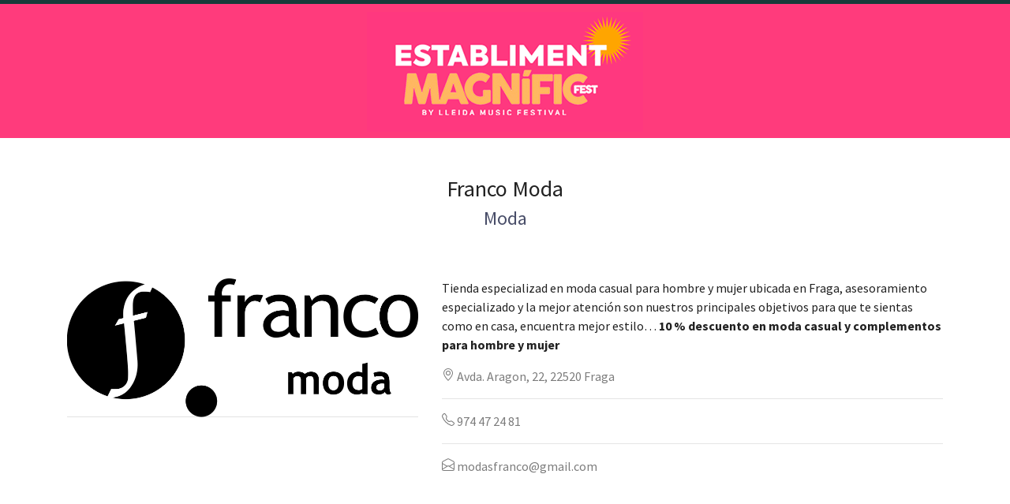

--- FILE ---
content_type: text/html; charset=UTF-8
request_url: https://establiments-magnificfest.com/establimentsmagnifics/establiments/fitxa/i:200
body_size: 4105
content:
<!DOCTYPE html>
<html lang="ca">

<head>
  <meta charset="utf-8">
  <meta name="viewport" content="width=device-width; initial-scale=1.0; maximum-scale=1.0; user-scalable=0;"/>
  <meta http-equiv="X-UA-Compatible" content="IE=edge">

  <title>Establiments Magnific Fest</title>
  <meta name="description" content="">
  <meta name="author" content="">

  <link rel="icon" href="https://establiments-magnificfest.com/static/assets/web/favicon.ico">
  <link rel="icon" type="image/png" href="https://establiments-magnificfest.com/static/assets/web/favicon-32x32.png" sizes="32x32">
  <link rel="icon" type="image/png" href="https://establiments-magnificfest.com/static/assets/web/favicon-16x16.png" sizes="16x16">

  <link rel="stylesheet" href="https://stackpath.bootstrapcdn.com/bootstrap/4.1.0/css/bootstrap.min.css" integrity="sha384-9gVQ4dYFwwWSjIDZnLEWnxCjeSWFphJiwGPXr1jddIhOegiu1FwO5qRGvFXOdJZ4" crossorigin="anonymous">
  <link rel="stylesheet" href="https://cdnjs.cloudflare.com/ajax/libs/font-awesome/4.7.0/css/font-awesome.min.css" type="text/css">
  <link href="https://cdn.jsdelivr.net/npm/select2@4.1.0-beta.1/dist/css/select2.min.css" rel="stylesheet" />
  <!-- Custom styles for this template -->
  <link href="https://establiments-magnificfest.com/static/assets/web/css/custom.css" rel="stylesheet">
  <style>
    @media (min-width: 567px) {
    .navbar-brand
    {
        position: absolute;
        top: 5px;
        left: 50%;
        transform: translateX(-50%);
    }
    .navbar {
        min-height: 170px;
        align-items: flex-end;
    }
}
</style>
</head>

<body>
  <div class="header">
    <nav class="navbar navbar-expand-md bg-light navbar-light">
      <div class="container">
        <a class="navbar-brand" href="https://establiments-magnificfest.com/establimentsmagnifics" title="Regala Vals">
          <!--<img src="https://establiments-magnificfest.com/static/assets/web/images/header/logo-regalavals.gif" class="img-fluid d-inline-block align-top float-left main-logo" alt="Regala Vals" title="Regala Vals" />--><img src="https://establiments-magnificfest.com/static/uploads/campaigns/1/5c47cb3297aa52786657d3bc682f16d9.png" class="img-fluid d-inline-block align-top" alt="La Paeria - Lleida" title="La Paeria - Lleida" />        </a>
<!--        
        <button class="navbar-toggler navbar-toggler-right" type="button" data-toggle="collapse" data-target="#navbar2SupportedContent" aria-controls="navbar2SupportedContent" aria-expanded="false" aria-label="Toggle navigation">
          <span class="navbar-toggler-icon"></span>
        </button>        
        <div class="collapse navbar-collapse text-center justify-content-center align-items-center" id="navbar2SupportedContent">
          <ul class="navbar-nav">
           
            <li class="nav-item px-2 active">
              <a class="nav-link" href="https://establiments-magnificfest.com/establimentsmagnifics/establiments">Establiments</a>
            </li>

            <li class="nav-item px-2">
              <a class="nav-link" href="https://establiments-magnificfest.com/establimentsmagnifics/contactar">Contactar</a>
            </li>

            <li class="nav-item px-2 admin-button">
              <a class="nav-link" href="https://establiments-magnificfest.com/establimentsmagnifics/area-privada">Àrea privada</a>
            </li>
           
          </ul>
        </div>
-->        
      </div>
    </nav>
  </div>

	<div class="slider pt-5 mb-5 col-md-12 col-sm-12 col-12">
	    <div class="container">
	      	<div class="row">
	        	<div class="col-md-12 text-center col-12 col-sm-12">
	          		<h3>Franco Moda</h3>
	          		<p class="mt-n1 color-grey">Moda</p>
	        	</div>
	      	</div>
	    </div>
  	</div>

  	<div id="fitxa_shop" class="mt-5">
		<div class="container">
			<div class="row">
				<div class="col-md-5">
					<img class="w-100" src="https://establiments-magnificfest.com/static/uploads/shops/200/5a4c56926ef4e6f0e1f1d699d63320c0.JPG" alt="Imatge Franco Moda">
				</div>
				<div class="col-md-7">
					<p>Tienda especializad en moda casual para hombre y mujer ubicada en Fraga, asesoramiento especializado y la mejor atención son nuestros principales objetivos para que te sientas como en casa, encuentra mejor estilo… <b> 10 % descuento en moda casual y complementos para hombre y mujer </b></p>
                    <p class="mt-3 color-grey"><svg width="1em" height="1em" viewBox="0 0 16 16" class="bi bi-geo-alt" fill="currentColor" xmlns="http://www.w3.org/2000/svg"><path fill-rule="evenodd" d="M12.166 8.94C12.696 7.867 13 6.862 13 6A5 5 0 0 0 3 6c0 .862.305 1.867.834 2.94.524 1.062 1.234 2.12 1.96 3.07A31.481 31.481 0 0 0 8 14.58l.208-.22a31.493 31.493 0 0 0 1.998-2.35c.726-.95 1.436-2.008 1.96-3.07zM8 16s6-5.686 6-10A6 6 0 0 0 2 6c0 4.314 6 10 6 10z"/><path fill-rule="evenodd" d="M8 8a2 2 0 1 0 0-4 2 2 0 0 0 0 4zm0 1a3 3 0 1 0 0-6 3 3 0 0 0 0 6z"/></svg> Avda. Aragon, 22, 22520 Fraga</p>
                    <hr class="hr-registres mt-1">
                    <p class="color-grey"><svg width="1em" height="1em" viewBox="0 0 16 16" class="bi bi-telephone" fill="currentColor" xmlns="http://www.w3.org/2000/svg"><path fill-rule="evenodd" d="M3.654 1.328a.678.678 0 0 0-1.015-.063L1.605 2.3c-.483.484-.661 1.169-.45 1.77a17.568 17.568 0 0 0 4.168 6.608 17.569 17.569 0 0 0 6.608 4.168c.601.211 1.286.033 1.77-.45l1.034-1.034a.678.678 0 0 0-.063-1.015l-2.307-1.794a.678.678 0 0 0-.58-.122l-2.19.547a1.745 1.745 0 0 1-1.657-.459L5.482 8.062a1.745 1.745 0 0 1-.46-1.657l.548-2.19a.678.678 0 0 0-.122-.58L3.654 1.328zM1.884.511a1.745 1.745 0 0 1 2.612.163L6.29 2.98c.329.423.445.974.315 1.494l-.547 2.19a.678.678 0 0 0 .178.643l2.457 2.457a.678.678 0 0 0 .644.178l2.189-.547a1.745 1.745 0 0 1 1.494.315l2.306 1.794c.829.645.905 1.87.163 2.611l-1.034 1.034c-.74.74-1.846 1.065-2.877.702a18.634 18.634 0 0 1-7.01-4.42 18.634 18.634 0 0 1-4.42-7.009c-.362-1.03-.037-2.137.703-2.877L1.885.511z"/></svg> 974 47 24 81</p>
                    <hr class="hr-registres mt-1">
                    <p class="color-grey"><svg width="1em" height="1em" viewBox="0 0 16 16" class="bi bi-envelope-open" fill="currentColor" xmlns="http://www.w3.org/2000/svg"><path fill-rule="evenodd" d="M8.47 1.318a1 1 0 0 0-.94 0l-6 3.2A1 1 0 0 0 1 5.4v.818l5.724 3.465L8 8.917l1.276.766L15 6.218V5.4a1 1 0 0 0-.53-.882l-6-3.2zM15 7.388l-4.754 2.877L15 13.117v-5.73zm-.035 6.874L8 10.083l-6.965 4.18A1 1 0 0 0 2 15h12a1 1 0 0 0 .965-.738zM1 13.117l4.754-2.852L1 7.387v5.73zM7.059.435a2 2 0 0 1 1.882 0l6 3.2A2 2 0 0 1 16 5.4V14a2 2 0 0 1-2 2H2a2 2 0 0 1-2-2V5.4a2 2 0 0 1 1.059-1.765l6-3.2z"/></svg> modasfranco@gmail.com</p>
				</div>
			</div>
		</div>
	</div>

	<section id="google_maps" class="mt-5">
        <div id="maps" class="mapa" style="height:50vh; width:100%; display: 'block';"></div>
    </section>

<script type="text/javascript">
    function startMap() {
        var direccion = 'Avda. Aragon, 22, 22520, Fraga';
        var geocoder = new google.maps.Geocoder();

        var map = new google.maps.Map(document.getElementById('maps'), {
          zoom: 16,
          scrollwheel: true,
          mapTypeId: google.maps.MapTypeId.ROADMAP
        });
        
        geocoder.geocode({'address': direccion}, function(results, status) {
            if (status === 'OK') {
                var resultados = results[0].geometry.location,
                    resultados_lat = resultados.lat(),
                    resultados_long = resultados.lng();
                
                map.setCenter(results[0].geometry.location);
                var marker = new google.maps.Marker({
                    map: map,
                    position: results[0].geometry.location
                });
            } else {
                var mensajeError = "";
                if (status === "ZERO_RESULTS") {
                    mensajeError = "No hem trobat resultats per l'adreça.";
                } else if (status === "OVER_QUERY_LIMIT" || status === "REQUEST_DENIED" || status === "UNKNOWN_ERROR") {
                    mensajeError = "Error general del mapa."+status;
                } else if (status === "INVALID_REQUEST") {
                    mensajeError = "Error de la web. Contacti amb Regala Vals.";
                }
                alert(mensajeError);
            }
        });
    }
/*    
    $.getScript("https://maps.googleapis.com/maps/api/js?key=AIzaSyDx0qa2dxWU1BS8pUXj0Z3zLvzCIk_y3kY", function() {
        localizar("mapa-geocoder", direccion);
    });
*/
</script>
<script src="https://maps.googleapis.com/maps/api/js?key=AIzaSyDx0qa2dxWU1BS8pUXj0Z3zLvzCIk_y3kY&callback=startMap" async defer></script>
  <div class="py-5">
    <div class="container">
      <div class="row">
        <div class="col-md-12 text-center col-12 col-sm-12">
          <h4>Amb la col·laboració de:</h4>
        </div>
      </div>
      <div class="row">
        <div class="col-md-3 col-6 col-sm-3">
          <img class="img-fluid d-block mx-auto" src="https://establiments-magnificfest.com/static/assets/web/images/empresas/logo_pimec_comerc_lleida_new.jpg"> </div>
      </div>
    </div>
  </div>
  <footer>
    <div class="bg-dark text-white">
      <div class="container">
        <div class="row pt-5">
          <div class="col-md-3">
            <p class="text-white">Establiments magnífics.</p>
            <p class="text-white"></p>
          </div>
          <div class="col-md-3"></div>
          <div class="col-md-3">
            <ul class="list-group list-group-flush bg-dark">
              <li class="list-group-item bg-dark"><a href="https://establiments-magnificfest.com/establimentsmagnifics/establiments">Establiments</a></li>
<!--              
              <li class="list-group-item bg-dark"><a href="https://establiments-magnificfest.com/establimentsmagnifics/valida">Valida vals</a></li>
-->
              <li class="list-group-item bg-dark"><a href="mailto:comerc.lleida@pimec.org">Contactar</a></li>
<!--
              <li class="list-group-item bg-dark"><a href="https://establiments-magnificfest.com/establimentsmagnifics/registre-establiment">Registra't</a></li>
              <li class="list-group-item bg-dark"><a href="https://establiments-magnificfest.com/establimentsmagnifics/area-privada">Àrea privada</a></li>
-->
            </ul>
          </div>
          <div class="col-md-3">
            <ul class="list-group list-group-flush bg-dark">
              <li class="list-group-item bg-dark"><a href="https://www.pimec.org/ca/institucio/avis-legal" target="_blank">Avís Legal</a></li>
              <li class="list-group-item bg-dark"><a href="http://www.pimefactura.net/ca/politica-cookies/" target="_blank">Política de Cookies</a></li>
            </ul>
          </div>
        </div>
        <div class="row">
          <div class="col-md-12 mt-3">
            <p class="text-white text-right copyright">Web developed by PIMEC </p>
          </div>
        </div>
      </div>
    </div>
  </footer>
  <script src="https://code.jquery.com/jquery-3.3.1.min.js" integrity="sha256-FgpCb/KJQlLNfOu91ta32o/NMZxltwRo8QtmkMRdAu8=" crossorigin="anonymous"></script>
  <script src="https://cdnjs.cloudflare.com/ajax/libs/popper.js/1.12.9/umd/popper.min.js" integrity="sha384-ApNbgh9B+Y1QKtv3Rn7W3mgPxhU9K/ScQsAP7hUibX39j7fakFPskvXusvfa0b4Q" crossorigin="anonymous"></script>
  <script src="https://maxcdn.bootstrapcdn.com/bootstrap/4.0.0/js/bootstrap.min.js" integrity="sha384-JZR6Spejh4U02d8jOt6vLEHfe/JQGiRRSQQxSfFWpi1MquVdAyjUar5+76PVCmYl" crossorigin="anonymous"></script>
    
  <script type="text/javascript">
    var baseurl = 'https://establiments-magnificfest.com/';
  </script>
  <script src="https://cdnjs.cloudflare.com/ajax/libs/jquery-validate/1.17.0/jquery.validate.min.js"></script>
  <script src="https://cdnjs.cloudflare.com/ajax/libs/jquery-validate/1.17.0/additional-methods.min.js"></script>
  <script src="https://cdn.jsdelivr.net/npm/select2@4.1.0-beta.1/dist/js/select2.min.js"></script>
  <script src="https://establiments-magnificfest.com/static/assets/web/js/application.js"></script>
  <script src="https://establiments-magnificfest.com/static/assets/web/js/custom.js"></script>
</body>

</html>

--- FILE ---
content_type: text/css
request_url: https://establiments-magnificfest.com/static/assets/web/css/custom.css
body_size: 2110
content:
@import url('https://fonts.googleapis.com/css?family=Open+Sans:300,400,600|Source+Sans+Pro:400,600,700,900|Roboto:400,700');

body {
  	background-color: #ffffff; font-size: 16px; font-weight: 400; font-family: 'Source Sans Pro', 'Open Sans', sans-serif; color: #212121; -webkit-font-smoothing: antialiased;
}

.bg-light {
	background: #ff3b7c !important;
}

.h4, h4 {
    font-size: 1.2rem;
}

.header {
	padding: 5px 0px 0px; background: #163b3a; width: 100%; height: 100%; opacity: 1; visibility: inherit; z-index: 20;
}

.main-logo {
  padding-right: 20px;
}

.navbar-nav .nav-item .nav-link {
  	padding: 0px 10px; color: rgb(72, 77, 104); font-size: 14px; text-transform: uppercase; font-family: 'Source Sans Pro', sans-serif; font-weight: 600; letter-spacing: 1px; text-decoration: none;
}

.navbar-nav .nav-item {
  padding: 10px 0px;
}
.navbar-nav .nav-item.admin-button {
  background: #eee;
  padding: 10px 0px;
  border-radius: 5px;
}

.dropdown-menu {
  margin: .125rem 0 0 1.15rem !important;
}

a.btn {
	color: #fff !important;
}
.btn-primary {
	font-family: 'Roboto', sans-serif; font-size: 20px; font-weight: 700; padding: 7px 0px; background-color: #ff3b7c; color: rgb(255, 255, 255); border-color: #ff3b7c;
}
.btn-primary:hover, .btn-primary:focus {
	background-color: #163b3a; border-color: #163b3a;
}
.btn-secondary {
	font-family: 'Roboto', sans-serif; font-weight: 700; padding: 7px 0px; background-color: rgb(72, 77, 104); color: rgb(255, 255, 255); border-color: rgb(72, 77, 104);
}
.btn-secondary:hover, .btn-secondary:focus {
	background-color: #163b3a; border-color: #163b3a;
}
.home-content .btn-secondary {
	font-size: 20px;
}

.bg-secondary {
	background-color: #ff3b7c !important;
}

.bg-dark {
	background-color: #ff3b7c !important;
}

.slider {
	background: #fff;
}
.slider h2 {
	color: rgb(72, 77, 104); font-size: 40px; font-weight: 900; line-height: 48px;
}
.slider p {
	color: rgb(72, 77, 104); font-size: 24px; font-weight: 400; line-height: 25px;
}

.home-content h1 {
	color: #ff3b7c; font-size: 36px; font-weight: 400; letter-spacing: 1px;
}
.home-content h2 {
	color: #484d68; font-size: 30px; font-weight: 400; letter-spacing: 0px; text-transform: none;
}
.home-content p {
	font-size: 18px; line-height: 24px; font-weight: 400; margin-top: 10px; margin-bottom: 10px;
}
.claim h4 {
	text-transform: uppercase; font-size: 30px; letter-spacing: 1px; font-weight: 600;
}
.claim a {
	font-size: 30px; text-decoration: none; letter-spacing: 1px; color: #fff;
}

.home-content.blue {
  background: #485f88;
}
.home_destacat {
  color: #fff !important;
}
.home_destacat h1 {

  color: #fff !important;
}

.navbar-brand img {
    /*max-height: 80px;*/
}

footer {
	font-size: 18px;
}
footer p {
	line-height: 22px;
}
footer a, footer a:hover {
	color: #fff !important; text-decoration: none;
}
footer .list-group-item {
	border: none; padding: 0rem 1.25rem .75rem;
}
footer p.copyright {
	font-size: 12px;
}

.progress {
  width: 150px;
  height: 150px;
  background: none;
  position: relative;
}

.progress::after {
  content: "";
  width: 100%;
  height: 100%;
  border-radius: 50%;
  border: 6px solid #eee;
  position: absolute;
  top: 0;
  left: 0;
}

.progress>span {
  width: 50%;
  height: 100%;
  overflow: hidden;
  position: absolute;
  top: 0;
  z-index: 1;
}

.progress .progress-left {
  left: 0;
}

.progress .progress-bar {
  width: 100%;
  height: 100%;
  background: none;
  border-width: 6px;
  border-style: solid;
  position: absolute;
  top: 0;
}

.progress .progress-left .progress-bar {
  left: 100%;
  border-top-right-radius: 80px;
  border-bottom-right-radius: 80px;
  border-left: 0;
  -webkit-transform-origin: center left;
  transform-origin: center left;
}

.progress .progress-right {
  right: 0;
}

.progress .progress-right .progress-bar {
  left: -100%;
  border-top-left-radius: 80px;
  border-bottom-left-radius: 80px;
  border-right: 0;
  -webkit-transform-origin: center right;
  transform-origin: center right;
}

.progress .progress-value {
  position: absolute;
  top: 0;
  left: 0;
}

.list-group-item.active a {
	color:#fff;
}

.horizontal-divider {
    display: flex;
    align-items: center;
    text-align: center;
}
.horizontal-divider::before, .horizontal-divider::after {
    content: '';
    flex: 1;
    border-bottom: 1px solid rgba(34,36,38,.15);
}
.horizontal-divider::before {
    margin-right: .25em;
}
.horizontal-divider::after {
    margin-left: .25em;
}

.vertical-divider {
  position: absolute;
  z-index: 10;
  top: 50%;
  left: 50%;
  margin: 0;
  padding: 0;
  width: auto;
  height: 50%;
  line-height: 0;
  text-align:center;
  transform: translateX(-50%);
}

.vertical-divider:before, 
.vertical-divider:after {
  position: absolute;
  left: 50%;
  content: '';
  z-index: 9;
  border-left: 1px solid rgba(34,36,38,.15);
  border-right: 1px solid rgba(255,255,255,.1);
  width: 0;
  height: calc(100% - 1rem);
}

.row-divided > .vertical-divider {
  height: calc(50% - 1rem);    
}

.vertical-divider:before {
  top: -100%;
}

.vertical-divider:after {
  top: auto;
  bottom: 0;
}

.row-divided {
  position:relative;
}

.row-divided > [class^="col-"],
.row-divided > [class*=" col-"] {
  padding-left: 30px;  /* gutter width (give a little extra room) 2x default */
  padding-right: 30px; /* gutter width (give a little extra room) 2x default */
}

#qr-canvas {
  margin: auto;
  width: calc(100% - 20px);
  max-width: 400px;
}

#btn-scan-qr {
  cursor: pointer;
}

.alta-establiment {
  background: #fafafa;
}

.card {
    border-radius: 0.5rem;
    border: 0;
    -webkit-box-shadow: 0px 3px 20px 0px rgba(0, 0, 0, 0.1);
    -moz-box-shadow: 0px 3px 20px 0px rgba(0, 0, 0, 0.1);
    box-shadow: 0px 3px 20px 0px rgba(0, 0, 0, 0.1);
    min-height: 460px;
    padding-bottom: 1.5rem;
}

.card figure {
    height: 170px;
    overflow: hidden;
    margin-bottom: 0;
    background: #f5f5f5;
}

.color-grey {
    color: #7C7C7C;
}

.hr-registres {
    border-width: 1px;
    border-color: #E5E5E5;
    margin-bottom: 1rem;
}

.card .w-100 a {
    position: absolute;
    display: block;
    bottom: 15px;
    width: 60%;
    text-align: right;
    padding: 10px 0;
}

.card p {
    margin-bottom: 0;
}

.card:after {
    content: "";
    position: absolute;
    width: 0;
    height: 0;
    border-style: solid;
    border-width: 20px 15px 0 15px;
    border-color: #ffffff transparent transparent transparent;
    top: calc(100% + 10px);
    left: 50%;
    transform: translate(-50%, -50%);
}

#search_shops {
  background-color: #F8F8F8;
}

#search_shops button {
    margin-top: 31px;
    font-size: 16px !important;
    padding: .375rem .75rem !important;
}

.list-group-item {
  color: #212121 !important;
}
.list-group-item.active {
    z-index: 2;
    color: #fff !important;
    background-color: #ff3b7c;
    border-color: #ff3b7c;
}

.select2-container--default .select2-selection--single {
    background-color: #fff;
    border: 1px solid #ced4da !important;
    padding: ;
    border-radius: 4px;
}
.select2-container .select2-selection--single {
    height: unset !important;
    padding: .28rem .75rem !important;
}
.select2-container--default .select2-selection--single .select2-selection__arrow {
    height: 35px !important;
}

.has-error {
  color: red !important;
}

@media screen and (max-width: 767px) {
    .navbar-brand img {
      max-height: 50px;
    }
}


--- FILE ---
content_type: text/javascript
request_url: https://establiments-magnificfest.com/static/assets/web/js/application.js
body_size: 2081
content:
(function($) {
  $.validator.setDefaults({
    errorElement: 'small',
    errorClass: 'has-error',
    errorIcon: 'icon-times',
    validClass: 'has-success',
    validIcon: 'icon-check',
    errorPlacement: function($error, $element) {
      var $form = $element.closest('form'),
        $parent = $element.parents('.form-group').last();

      if ($form.hasClass('form-horizontal')) {
        $parent = $element.parent();
      }

      $error.addClass('help-block')
        .appendTo($parent);
    },
    highlight: function(element, errorClass, validClass) {
      var options = $.extend({}, this.settings),
          $parent = $(element).closest('.form-group');

      if ($parent.hasClass('has-feedback')) {
        var $icon = $parent.find('.form-control-feedback').children();

        $icon.addClass(options.errorIcon)
          .removeClass(options.validIcon);
      }

      $parent
        .addClass(errorClass).removeClass(validClass)

        // Hide help text in order to create space for the error message
        .find('.help-block').not('.has-error')
          .hide();
    },
    unhighlight: function(element, errorClass, validClass) {
      var options = $.extend({}, this.settings),
          $parent = $(element).closest('.form-group');

      if ($parent.hasClass('has-feedback')) {
        var $icon = $parent.find('.form-control-feedback').children();

        $icon.addClass(options.validIcon)
          .removeClass(options.errorIcon);
      }

      $parent
        .addClass(validClass).removeClass(errorClass)

        // Show help text since there is no error message
        .find('.help-block').not('.has-error')
          .show();
    }
  });

  $('[data-toggle="validator"]').each(function() {
    var $form = $(this),
      options = $form.data();

    $form.validate(options);
  });

	$.validator.setDefaults({
        ignore: []
    });

	$.validator.addMethod( "nifES", function( value ) {
		"use strict";

		if(value == '') return true;

		value = value.toUpperCase();

		// Basic format test
		if ( !value.match( "((^[A-Z]{1}[0-9]{7}[A-Z0-9]{1}$|^[T]{1}[A-Z0-9]{8}$)|^[0-9]{8}[A-Z]{1}$)" ) ) {
			return false;
		}

		// Test NIF
		if ( /^[0-9]{8}[A-Z]{1}$/.test( value ) ) {
			return ( "TRWAGMYFPDXBNJZSQVHLCKE".charAt( value.substring( 8, 0 ) % 23 ) === value.charAt( 8 ) );
		}

		// Test specials NIF (starts with K, L or M)
		if ( /^[KLM]{1}/.test( value ) ) {
			return ( value[ 8 ] === "TRWAGMYFPDXBNJZSQVHLCKE".charAt( value.substring( 8, 1 ) % 23 ) );
		}

		return false;

	}, "Please specify a valid NIF number." );
 
	$.validator.addMethod( "nieES", function( value ) {
		"use strict";

		if(value == '') return true;

		var nieRegEx = new RegExp( /^[MXYZ]{1}[0-9]{7,8}[TRWAGMYFPDXBNJZSQVHLCKET]{1}$/gi );
		var validChars = "TRWAGMYFPDXBNJZSQVHLCKET",
			letter = value.substr( value.length - 1 ).toUpperCase(),
			number;

		value = value.toString().toUpperCase();

		// Quick format test
		if ( value.length > 10 || value.length < 9 || !nieRegEx.test( value ) ) {
			return false;
		}

		// X means same number
		// Y means number + 10000000
		// Z means number + 20000000
		value = value.replace( /^[X]/, "0" )
			.replace( /^[Y]/, "1" )
			.replace( /^[Z]/, "2" );

		number = value.length === 9 ? value.substr( 0, 8 ) : value.substr( 0, 9 );

		return validChars.charAt( parseInt( number, 10 ) % 23 ) === letter;

	}, "Please specify a valid NIE number." );

	$.validator.addMethod( "cifES", function( value ) {
		"use strict";

		if(value == '') return true;
		
		var cifRegEx = new RegExp( /^([ABCDEFGHJKLMNPQRSUVW])(\d{7})([0-9A-J])$/gi );
		var letter  = value.substring( 0, 1 ), // [ T ]
			number  = value.substring( 1, 8 ), // [ P ][ P ][ N ][ N ][ N ][ N ][ N ]
			control = value.substring( 8, 9 ), // [ C ]
			all_sum = 0,
			even_sum = 0,
			odd_sum = 0,
			i, n,
			control_digit,
			control_letter;

		function isOdd( n ) {
			return n % 2 === 0;
		}

		// Quick format test
		if ( value.length !== 9 || !cifRegEx.test( value ) ) {
			return false;
		}

		for ( i = 0; i < number.length; i++ ) {
			n = parseInt( number[ i ], 10 );

			// Odd positions
			if ( isOdd( i ) ) {

				// Odd positions are multiplied first.
				n *= 2;

				// If the multiplication is bigger than 10 we need to adjust
				odd_sum += n < 10 ? n : n - 9;

			// Even positions
			// Just sum them
			} else {
				even_sum += n;
			}
		}

		all_sum = even_sum + odd_sum;
		control_digit = ( 10 - ( all_sum ).toString().substr( -1 ) ).toString();
		control_digit = parseInt( control_digit, 10 ) > 9 ? "0" : control_digit;
		control_letter = "JABCDEFGHI".substr( control_digit, 1 ).toString();

		// Control must be a digit
		if ( letter.match( /[ABEH]/ ) ) {
			return control === control_digit;

		// Control must be a letter
		} else if ( letter.match( /[KPQS]/ ) ) {
			return control === control_letter;

		// Can be either
		} else {
			return control === control_digit || control === control_letter;
		}

		return false;

	}, "Please specify a valid CIF number." );

	$.validator.addMethod("nif_cif_nie", function(value, element) {
		var nifES = $.validator.methods["nifES"];
		var nieES = $.validator.methods["nieES"];
		var cifES = $.validator.methods["cifES"];

		return nifES.call(this, value, element) || nieES.call(this, value, element) || cifES.call(this, value, element);
	}, "Please enter a valid NIF/NIE/CIF Number.");

	$.validator.addMethod( "nass", function( value ) {
		"use strict";

		var nassRegEx = new RegExp( /^[0-9]{12}$/ );
 
		if ( !nassRegEx.test( value ) ) {
			return false;
		}

		var state  = value.substring( 0, 2 );
		var number = value.substring( 2, 10 );
		var control = value.substring( 10, 12 );	

	    if(number.substr(0,1) == 0)
		{
			var number_complet = state+number.substr(1, value.length)
	    }
	    else
	    {
	    	var number_complet = state+number;
	    }
	    var dc = parseInt(number_complet) % 97; 
		if(dc <= 9)
		{
			dc = "0"+dc
		}
 
		if( dc == control )
		{
			return true;
		}
		return false;

	}, "Please specify a valid NASS number." );

	$.validator.addMethod( "niss", function( value ) {
		"use strict";

		var nissRegEx = new RegExp( /^[0-9]{11}$/ );
 
		if ( !nissRegEx.test( value ) ) {
			return false;
		}

		var state  = value.substring( 0, 2 );
		var number = value.substring( 2, 9 );
		var control = value.substring( 9, 11 );

	    if(number.substr(0,1) == 0)
		{
			var number_complet = state+number.substr(1, value.length)
	    }
	    else
	    {
	    	var number_complet = state+number;
	    }
	    var dc = parseInt(number_complet) % 97; 
		if(dc <= 9)
		{
			dc = "0"+dc
		}
 
		if( dc == control )
		{
			return true;
		}
		return false;

	}, "Please specify a valid NISS number." );

	$.validator.addMethod("nass_niss", function(value, element) {
		var niss = $.validator.methods["niss"];
		var nass = $.validator.methods["nass"];

		return niss.call(this, value, element) || nass.call(this, value, element);
	}, "Please enter a valid NASS/NISS Number.");

	$.validator.addMethod('lessThanEqual', function(value, element, param) {
	    if (this.optional(element)) return true;
	    var i = value;
	    var j = $(param).val();
	    i = parseFloat(i.replace(",", "."));
	    j = parseFloat(j.replace(",", "."));
	    return i <= j;
	}, "The value {0} must be less than {1}.");
})(jQuery);

--- FILE ---
content_type: text/javascript
request_url: https://establiments-magnificfest.com/static/assets/web/js/custom.js
body_size: 1787
content:
(function($) {
	'use strict';

	$(document).ready(function() {
	    $('select[name=id_location]').select2();
	    $('select[name=payment_type_shop]').select2();

		$("#confirmdelete").click(function(){
			if (!confirm("Realment vols eliminar aquest establiment?")){
				return false;
			}
		});

		$('input[type=submit]').click(function() {
		    $(this).attr('disabled', 'disabled');
		    $(this).parents('form').submit();
		});
	});

   	$.validator.setDefaults({
        ignore: []
    });

	$.validator.addMethod( "nifES", function( value ) {
		"use strict";

		if(value == '') return true;

		value = value.toUpperCase();

		// Basic format test
		if ( !value.match( "((^[A-Z]{1}[0-9]{7}[A-Z0-9]{1}$|^[T]{1}[A-Z0-9]{8}$)|^[0-9]{8}[A-Z]{1}$)" ) ) {
			return false;
		}

		// Test NIF
		if ( /^[0-9]{8}[A-Z]{1}$/.test( value ) ) {
			return ( "TRWAGMYFPDXBNJZSQVHLCKE".charAt( value.substring( 8, 0 ) % 23 ) === value.charAt( 8 ) );
		}

		// Test specials NIF (starts with K, L or M)
		if ( /^[KLM]{1}/.test( value ) ) {
			return ( value[ 8 ] === "TRWAGMYFPDXBNJZSQVHLCKE".charAt( value.substring( 8, 1 ) % 23 ) );
		}

		return false;

	}, "Please specify a valid NIF number." );
 
	$.validator.addMethod( "nieES", function( value ) {
		"use strict";

		if(value == '') return true;

		var nieRegEx = new RegExp( /^[MXYZ]{1}[0-9]{7,8}[TRWAGMYFPDXBNJZSQVHLCKET]{1}$/gi );
		var validChars = "TRWAGMYFPDXBNJZSQVHLCKET",
			letter = value.substr( value.length - 1 ).toUpperCase(),
			number;

		value = value.toString().toUpperCase();

		// Quick format test
		if ( value.length > 10 || value.length < 9 || !nieRegEx.test( value ) ) {
			return false;
		}

		// X means same number
		// Y means number + 10000000
		// Z means number + 20000000
		value = value.replace( /^[X]/, "0" )
			.replace( /^[Y]/, "1" )
			.replace( /^[Z]/, "2" );

		number = value.length === 9 ? value.substr( 0, 8 ) : value.substr( 0, 9 );

		return validChars.charAt( parseInt( number, 10 ) % 23 ) === letter;

	}, "Please specify a valid NIE number." );

	$.validator.addMethod( "cifES", function( value ) {
		"use strict";

		if(value == '') return true;
		
		var cifRegEx = new RegExp( /^([ABCDEFGHJKLMNPQRSUVW])(\d{7})([0-9A-J])$/gi );
		var letter  = value.substring( 0, 1 ), // [ T ]
			number  = value.substring( 1, 8 ), // [ P ][ P ][ N ][ N ][ N ][ N ][ N ]
			control = value.substring( 8, 9 ), // [ C ]
			all_sum = 0,
			even_sum = 0,
			odd_sum = 0,
			i, n,
			control_digit,
			control_letter;

		function isOdd( n ) {
			return n % 2 === 0;
		}

		// Quick format test
		if ( value.length !== 9 || !cifRegEx.test( value ) ) {
			return false;
		}

		for ( i = 0; i < number.length; i++ ) {
			n = parseInt( number[ i ], 10 );

			// Odd positions
			if ( isOdd( i ) ) {

				// Odd positions are multiplied first.
				n *= 2;

				// If the multiplication is bigger than 10 we need to adjust
				odd_sum += n < 10 ? n : n - 9;

			// Even positions
			// Just sum them
			} else {
				even_sum += n;
			}
		}

		all_sum = even_sum + odd_sum;
		control_digit = ( 10 - ( all_sum ).toString().substr( -1 ) ).toString();
		control_digit = parseInt( control_digit, 10 ) > 9 ? "0" : control_digit;
		control_letter = "JABCDEFGHI".substr( control_digit, 1 ).toString();

		// Control must be a digit
		if ( letter.match( /[ABEH]/ ) ) {
			return control === control_digit;

		// Control must be a letter
		} else if ( letter.match( /[KPQS]/ ) ) {
			return control === control_letter;

		// Can be either
		} else {
			return control === control_digit || control === control_letter;
		}

		return false;

	}, "Please specify a valid CIF number." );

	$.validator.addMethod("nif_cif_nie", function(value, element) {
		var nifES = $.validator.methods["nifES"];
		var nieES = $.validator.methods["nieES"];
		var cifES = $.validator.methods["cifES"];

		return nifES.call(this, value, element) || nieES.call(this, value, element) || cifES.call(this, value, element);
	}, "Please enter a valid NIF/NIE/CIF Number.");

	$.validator.addMethod( "nass", function( value ) {
		"use strict";

		var nassRegEx = new RegExp( /^[0-9]{12}$/ );
 
		if ( !nassRegEx.test( value ) ) {
			return false;
		}

		var state  = value.substring( 0, 2 );
		var number = value.substring( 2, 10 );
		var control = value.substring( 10, 12 );	

	    if(number.substr(0,1) == 0)
		{
			var number_complet = state+number.substr(1, value.length)
	    }
	    else
	    {
	    	var number_complet = state+number;
	    }
	    var dc = parseInt(number_complet) % 97; 
		if(dc <= 9)
		{
			dc = "0"+dc
		}
 
		if( dc == control )
		{
			return true;
		}
		return false;

	}, "Please specify a valid NASS number." );

	$.validator.addMethod( "niss", function( value ) {
		"use strict";

		var nissRegEx = new RegExp( /^[0-9]{11}$/ );
 
		if ( !nissRegEx.test( value ) ) {
			return false;
		}

		var state  = value.substring( 0, 2 );
		var number = value.substring( 2, 9 );
		var control = value.substring( 9, 11 );

	    if(number.substr(0,1) == 0)
		{
			var number_complet = state+number.substr(1, value.length)
	    }
	    else
	    {
	    	var number_complet = state+number;
	    }
	    var dc = parseInt(number_complet) % 97; 
		if(dc <= 9)
		{
			dc = "0"+dc
		}
 
		if( dc == control )
		{
			return true;
		}
		return false;

	}, "Please specify a valid NISS number." );

	$.validator.addMethod("nass_niss", function(value, element) {
		var niss = $.validator.methods["niss"];
		var nass = $.validator.methods["nass"];

		return niss.call(this, value, element) || nass.call(this, value, element);
	}, "Please enter a valid NASS/NISS Number.");

	$.validator.addMethod('lessThanEqual', function(value, element, param) {
	    if (this.optional(element)) return true;
	    var i = value;
	    var j = $(param).val();
	    i = parseFloat(i.replace(",", "."));
	    j = parseFloat(j.replace(",", "."));
	    return i <= j;
	}, "The value {0} must be less than {1}.");

})(jQuery);